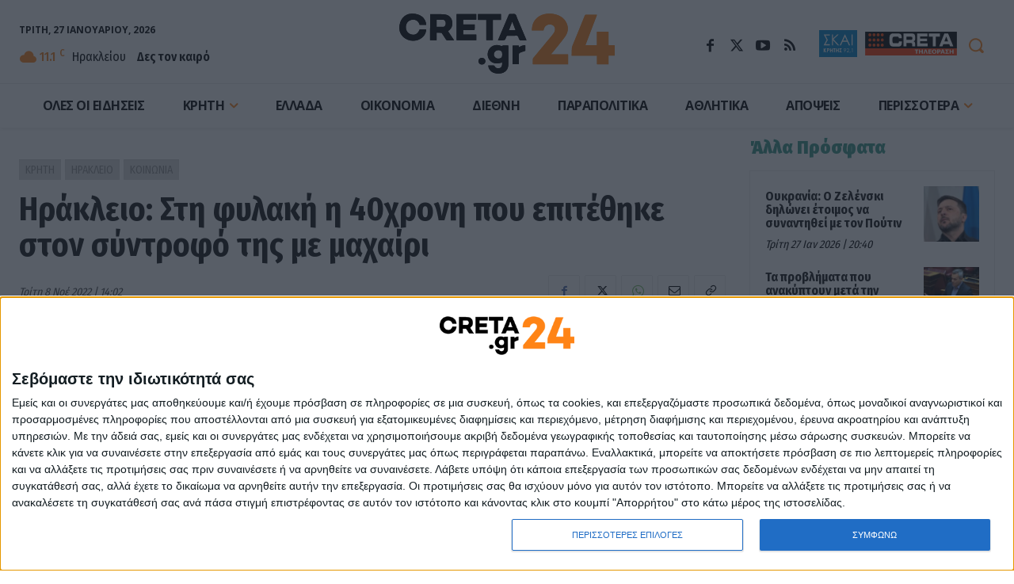

--- FILE ---
content_type: text/html; charset=UTF-8
request_url: https://creta24.gr/wp-admin/admin-ajax.php?td_theme_name=Newspaper&v=12.6.6
body_size: 48
content:
{"919544":364}